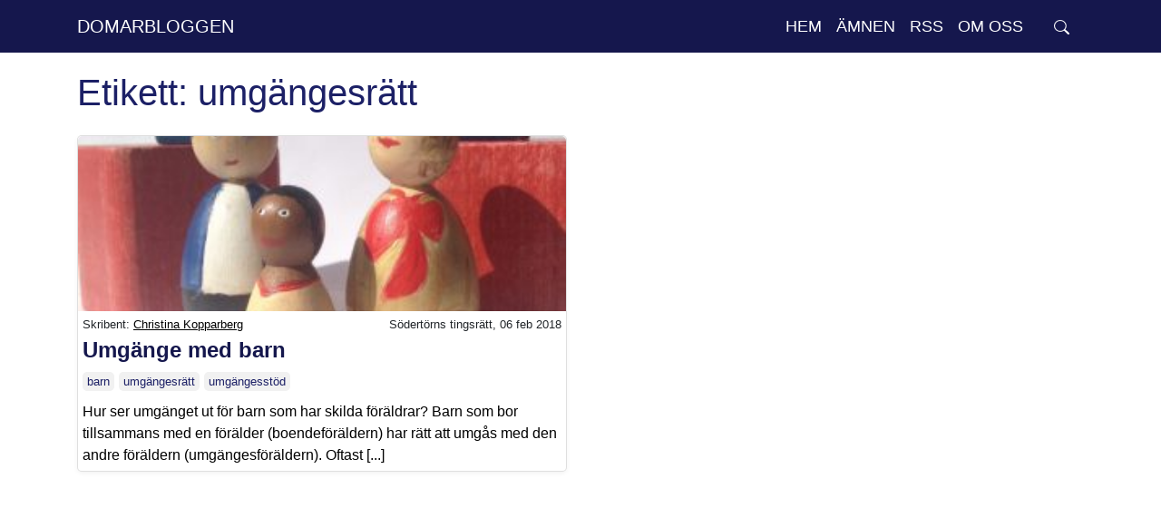

--- FILE ---
content_type: text/html; charset=UTF-8
request_url: https://www.domarbloggen.se/tag/umgangesratt/
body_size: 7803
content:
<!DOCTYPE html>

<html class="no-js" lang="sv-SE">

	<head>

		<meta charset="UTF-8">
		<meta name="viewport" content="width=device-width, initial-scale=1.0" >

		<link rel="profile" href="https://gmpg.org/xfn/11">
        <link rel="alternate" type="application/rss+xml" title="Senaste inläggen" href="/feed" />
        <link rel="alternate" type="application/rss+xml" title="Fredagsfrågan" href="/fredagsfragan/feed/" />
		
		<title>umgängesrätt &#8211; Domarbloggen</title>
<meta name='robots' content='max-image-preview:large' />
	<style>img:is([sizes="auto" i], [sizes^="auto," i]) { contain-intrinsic-size: 3000px 1500px }</style>
	<link href='//hb.wpmucdn.com' rel='preconnect' />
<link rel="alternate" type="application/rss+xml" title="Domarbloggen &raquo; etikettflöde för umgängesrätt" href="https://www.domarbloggen.se/tag/umgangesratt/feed/" />
		<style>
			.lazyload,
			.lazyloading {
				max-width: 100%;
			}
		</style>
		<script type="text/javascript">
/* <![CDATA[ */
window._wpemojiSettings = {"baseUrl":"https:\/\/s.w.org\/images\/core\/emoji\/16.0.1\/72x72\/","ext":".png","svgUrl":"https:\/\/s.w.org\/images\/core\/emoji\/16.0.1\/svg\/","svgExt":".svg","source":{"concatemoji":"https:\/\/www.domarbloggen.se\/wp-includes\/js\/wp-emoji-release.min.js?ver=620f28b6162533bcfe0313524b0ff0a5"}};
/*! This file is auto-generated */
!function(s,n){var o,i,e;function c(e){try{var t={supportTests:e,timestamp:(new Date).valueOf()};sessionStorage.setItem(o,JSON.stringify(t))}catch(e){}}function p(e,t,n){e.clearRect(0,0,e.canvas.width,e.canvas.height),e.fillText(t,0,0);var t=new Uint32Array(e.getImageData(0,0,e.canvas.width,e.canvas.height).data),a=(e.clearRect(0,0,e.canvas.width,e.canvas.height),e.fillText(n,0,0),new Uint32Array(e.getImageData(0,0,e.canvas.width,e.canvas.height).data));return t.every(function(e,t){return e===a[t]})}function u(e,t){e.clearRect(0,0,e.canvas.width,e.canvas.height),e.fillText(t,0,0);for(var n=e.getImageData(16,16,1,1),a=0;a<n.data.length;a++)if(0!==n.data[a])return!1;return!0}function f(e,t,n,a){switch(t){case"flag":return n(e,"\ud83c\udff3\ufe0f\u200d\u26a7\ufe0f","\ud83c\udff3\ufe0f\u200b\u26a7\ufe0f")?!1:!n(e,"\ud83c\udde8\ud83c\uddf6","\ud83c\udde8\u200b\ud83c\uddf6")&&!n(e,"\ud83c\udff4\udb40\udc67\udb40\udc62\udb40\udc65\udb40\udc6e\udb40\udc67\udb40\udc7f","\ud83c\udff4\u200b\udb40\udc67\u200b\udb40\udc62\u200b\udb40\udc65\u200b\udb40\udc6e\u200b\udb40\udc67\u200b\udb40\udc7f");case"emoji":return!a(e,"\ud83e\udedf")}return!1}function g(e,t,n,a){var r="undefined"!=typeof WorkerGlobalScope&&self instanceof WorkerGlobalScope?new OffscreenCanvas(300,150):s.createElement("canvas"),o=r.getContext("2d",{willReadFrequently:!0}),i=(o.textBaseline="top",o.font="600 32px Arial",{});return e.forEach(function(e){i[e]=t(o,e,n,a)}),i}function t(e){var t=s.createElement("script");t.src=e,t.defer=!0,s.head.appendChild(t)}"undefined"!=typeof Promise&&(o="wpEmojiSettingsSupports",i=["flag","emoji"],n.supports={everything:!0,everythingExceptFlag:!0},e=new Promise(function(e){s.addEventListener("DOMContentLoaded",e,{once:!0})}),new Promise(function(t){var n=function(){try{var e=JSON.parse(sessionStorage.getItem(o));if("object"==typeof e&&"number"==typeof e.timestamp&&(new Date).valueOf()<e.timestamp+604800&&"object"==typeof e.supportTests)return e.supportTests}catch(e){}return null}();if(!n){if("undefined"!=typeof Worker&&"undefined"!=typeof OffscreenCanvas&&"undefined"!=typeof URL&&URL.createObjectURL&&"undefined"!=typeof Blob)try{var e="postMessage("+g.toString()+"("+[JSON.stringify(i),f.toString(),p.toString(),u.toString()].join(",")+"));",a=new Blob([e],{type:"text/javascript"}),r=new Worker(URL.createObjectURL(a),{name:"wpTestEmojiSupports"});return void(r.onmessage=function(e){c(n=e.data),r.terminate(),t(n)})}catch(e){}c(n=g(i,f,p,u))}t(n)}).then(function(e){for(var t in e)n.supports[t]=e[t],n.supports.everything=n.supports.everything&&n.supports[t],"flag"!==t&&(n.supports.everythingExceptFlag=n.supports.everythingExceptFlag&&n.supports[t]);n.supports.everythingExceptFlag=n.supports.everythingExceptFlag&&!n.supports.flag,n.DOMReady=!1,n.readyCallback=function(){n.DOMReady=!0}}).then(function(){return e}).then(function(){var e;n.supports.everything||(n.readyCallback(),(e=n.source||{}).concatemoji?t(e.concatemoji):e.wpemoji&&e.twemoji&&(t(e.twemoji),t(e.wpemoji)))}))}((window,document),window._wpemojiSettings);
/* ]]> */
</script>
<style id='wp-emoji-styles-inline-css' type='text/css'>

	img.wp-smiley, img.emoji {
		display: inline !important;
		border: none !important;
		box-shadow: none !important;
		height: 1em !important;
		width: 1em !important;
		margin: 0 0.07em !important;
		vertical-align: -0.1em !important;
		background: none !important;
		padding: 0 !important;
	}
</style>
<link rel='stylesheet' id='wp-block-library-css' href='https://www.domarbloggen.se/wp-includes/css/dist/block-library/style.min.css?ver=620f28b6162533bcfe0313524b0ff0a5' type='text/css' media='all' />
<style id='classic-theme-styles-inline-css' type='text/css'>
/*! This file is auto-generated */
.wp-block-button__link{color:#fff;background-color:#32373c;border-radius:9999px;box-shadow:none;text-decoration:none;padding:calc(.667em + 2px) calc(1.333em + 2px);font-size:1.125em}.wp-block-file__button{background:#32373c;color:#fff;text-decoration:none}
</style>
<style id='global-styles-inline-css' type='text/css'>
:root{--wp--preset--aspect-ratio--square: 1;--wp--preset--aspect-ratio--4-3: 4/3;--wp--preset--aspect-ratio--3-4: 3/4;--wp--preset--aspect-ratio--3-2: 3/2;--wp--preset--aspect-ratio--2-3: 2/3;--wp--preset--aspect-ratio--16-9: 16/9;--wp--preset--aspect-ratio--9-16: 9/16;--wp--preset--color--black: #000000;--wp--preset--color--cyan-bluish-gray: #abb8c3;--wp--preset--color--white: #ffffff;--wp--preset--color--pale-pink: #f78da7;--wp--preset--color--vivid-red: #cf2e2e;--wp--preset--color--luminous-vivid-orange: #ff6900;--wp--preset--color--luminous-vivid-amber: #fcb900;--wp--preset--color--light-green-cyan: #7bdcb5;--wp--preset--color--vivid-green-cyan: #00d084;--wp--preset--color--pale-cyan-blue: #8ed1fc;--wp--preset--color--vivid-cyan-blue: #0693e3;--wp--preset--color--vivid-purple: #9b51e0;--wp--preset--gradient--vivid-cyan-blue-to-vivid-purple: linear-gradient(135deg,rgba(6,147,227,1) 0%,rgb(155,81,224) 100%);--wp--preset--gradient--light-green-cyan-to-vivid-green-cyan: linear-gradient(135deg,rgb(122,220,180) 0%,rgb(0,208,130) 100%);--wp--preset--gradient--luminous-vivid-amber-to-luminous-vivid-orange: linear-gradient(135deg,rgba(252,185,0,1) 0%,rgba(255,105,0,1) 100%);--wp--preset--gradient--luminous-vivid-orange-to-vivid-red: linear-gradient(135deg,rgba(255,105,0,1) 0%,rgb(207,46,46) 100%);--wp--preset--gradient--very-light-gray-to-cyan-bluish-gray: linear-gradient(135deg,rgb(238,238,238) 0%,rgb(169,184,195) 100%);--wp--preset--gradient--cool-to-warm-spectrum: linear-gradient(135deg,rgb(74,234,220) 0%,rgb(151,120,209) 20%,rgb(207,42,186) 40%,rgb(238,44,130) 60%,rgb(251,105,98) 80%,rgb(254,248,76) 100%);--wp--preset--gradient--blush-light-purple: linear-gradient(135deg,rgb(255,206,236) 0%,rgb(152,150,240) 100%);--wp--preset--gradient--blush-bordeaux: linear-gradient(135deg,rgb(254,205,165) 0%,rgb(254,45,45) 50%,rgb(107,0,62) 100%);--wp--preset--gradient--luminous-dusk: linear-gradient(135deg,rgb(255,203,112) 0%,rgb(199,81,192) 50%,rgb(65,88,208) 100%);--wp--preset--gradient--pale-ocean: linear-gradient(135deg,rgb(255,245,203) 0%,rgb(182,227,212) 50%,rgb(51,167,181) 100%);--wp--preset--gradient--electric-grass: linear-gradient(135deg,rgb(202,248,128) 0%,rgb(113,206,126) 100%);--wp--preset--gradient--midnight: linear-gradient(135deg,rgb(2,3,129) 0%,rgb(40,116,252) 100%);--wp--preset--font-size--small: 13px;--wp--preset--font-size--medium: 20px;--wp--preset--font-size--large: 36px;--wp--preset--font-size--x-large: 42px;--wp--preset--spacing--20: 0.44rem;--wp--preset--spacing--30: 0.67rem;--wp--preset--spacing--40: 1rem;--wp--preset--spacing--50: 1.5rem;--wp--preset--spacing--60: 2.25rem;--wp--preset--spacing--70: 3.38rem;--wp--preset--spacing--80: 5.06rem;--wp--preset--shadow--natural: 6px 6px 9px rgba(0, 0, 0, 0.2);--wp--preset--shadow--deep: 12px 12px 50px rgba(0, 0, 0, 0.4);--wp--preset--shadow--sharp: 6px 6px 0px rgba(0, 0, 0, 0.2);--wp--preset--shadow--outlined: 6px 6px 0px -3px rgba(255, 255, 255, 1), 6px 6px rgba(0, 0, 0, 1);--wp--preset--shadow--crisp: 6px 6px 0px rgba(0, 0, 0, 1);}:where(.is-layout-flex){gap: 0.5em;}:where(.is-layout-grid){gap: 0.5em;}body .is-layout-flex{display: flex;}.is-layout-flex{flex-wrap: wrap;align-items: center;}.is-layout-flex > :is(*, div){margin: 0;}body .is-layout-grid{display: grid;}.is-layout-grid > :is(*, div){margin: 0;}:where(.wp-block-columns.is-layout-flex){gap: 2em;}:where(.wp-block-columns.is-layout-grid){gap: 2em;}:where(.wp-block-post-template.is-layout-flex){gap: 1.25em;}:where(.wp-block-post-template.is-layout-grid){gap: 1.25em;}.has-black-color{color: var(--wp--preset--color--black) !important;}.has-cyan-bluish-gray-color{color: var(--wp--preset--color--cyan-bluish-gray) !important;}.has-white-color{color: var(--wp--preset--color--white) !important;}.has-pale-pink-color{color: var(--wp--preset--color--pale-pink) !important;}.has-vivid-red-color{color: var(--wp--preset--color--vivid-red) !important;}.has-luminous-vivid-orange-color{color: var(--wp--preset--color--luminous-vivid-orange) !important;}.has-luminous-vivid-amber-color{color: var(--wp--preset--color--luminous-vivid-amber) !important;}.has-light-green-cyan-color{color: var(--wp--preset--color--light-green-cyan) !important;}.has-vivid-green-cyan-color{color: var(--wp--preset--color--vivid-green-cyan) !important;}.has-pale-cyan-blue-color{color: var(--wp--preset--color--pale-cyan-blue) !important;}.has-vivid-cyan-blue-color{color: var(--wp--preset--color--vivid-cyan-blue) !important;}.has-vivid-purple-color{color: var(--wp--preset--color--vivid-purple) !important;}.has-black-background-color{background-color: var(--wp--preset--color--black) !important;}.has-cyan-bluish-gray-background-color{background-color: var(--wp--preset--color--cyan-bluish-gray) !important;}.has-white-background-color{background-color: var(--wp--preset--color--white) !important;}.has-pale-pink-background-color{background-color: var(--wp--preset--color--pale-pink) !important;}.has-vivid-red-background-color{background-color: var(--wp--preset--color--vivid-red) !important;}.has-luminous-vivid-orange-background-color{background-color: var(--wp--preset--color--luminous-vivid-orange) !important;}.has-luminous-vivid-amber-background-color{background-color: var(--wp--preset--color--luminous-vivid-amber) !important;}.has-light-green-cyan-background-color{background-color: var(--wp--preset--color--light-green-cyan) !important;}.has-vivid-green-cyan-background-color{background-color: var(--wp--preset--color--vivid-green-cyan) !important;}.has-pale-cyan-blue-background-color{background-color: var(--wp--preset--color--pale-cyan-blue) !important;}.has-vivid-cyan-blue-background-color{background-color: var(--wp--preset--color--vivid-cyan-blue) !important;}.has-vivid-purple-background-color{background-color: var(--wp--preset--color--vivid-purple) !important;}.has-black-border-color{border-color: var(--wp--preset--color--black) !important;}.has-cyan-bluish-gray-border-color{border-color: var(--wp--preset--color--cyan-bluish-gray) !important;}.has-white-border-color{border-color: var(--wp--preset--color--white) !important;}.has-pale-pink-border-color{border-color: var(--wp--preset--color--pale-pink) !important;}.has-vivid-red-border-color{border-color: var(--wp--preset--color--vivid-red) !important;}.has-luminous-vivid-orange-border-color{border-color: var(--wp--preset--color--luminous-vivid-orange) !important;}.has-luminous-vivid-amber-border-color{border-color: var(--wp--preset--color--luminous-vivid-amber) !important;}.has-light-green-cyan-border-color{border-color: var(--wp--preset--color--light-green-cyan) !important;}.has-vivid-green-cyan-border-color{border-color: var(--wp--preset--color--vivid-green-cyan) !important;}.has-pale-cyan-blue-border-color{border-color: var(--wp--preset--color--pale-cyan-blue) !important;}.has-vivid-cyan-blue-border-color{border-color: var(--wp--preset--color--vivid-cyan-blue) !important;}.has-vivid-purple-border-color{border-color: var(--wp--preset--color--vivid-purple) !important;}.has-vivid-cyan-blue-to-vivid-purple-gradient-background{background: var(--wp--preset--gradient--vivid-cyan-blue-to-vivid-purple) !important;}.has-light-green-cyan-to-vivid-green-cyan-gradient-background{background: var(--wp--preset--gradient--light-green-cyan-to-vivid-green-cyan) !important;}.has-luminous-vivid-amber-to-luminous-vivid-orange-gradient-background{background: var(--wp--preset--gradient--luminous-vivid-amber-to-luminous-vivid-orange) !important;}.has-luminous-vivid-orange-to-vivid-red-gradient-background{background: var(--wp--preset--gradient--luminous-vivid-orange-to-vivid-red) !important;}.has-very-light-gray-to-cyan-bluish-gray-gradient-background{background: var(--wp--preset--gradient--very-light-gray-to-cyan-bluish-gray) !important;}.has-cool-to-warm-spectrum-gradient-background{background: var(--wp--preset--gradient--cool-to-warm-spectrum) !important;}.has-blush-light-purple-gradient-background{background: var(--wp--preset--gradient--blush-light-purple) !important;}.has-blush-bordeaux-gradient-background{background: var(--wp--preset--gradient--blush-bordeaux) !important;}.has-luminous-dusk-gradient-background{background: var(--wp--preset--gradient--luminous-dusk) !important;}.has-pale-ocean-gradient-background{background: var(--wp--preset--gradient--pale-ocean) !important;}.has-electric-grass-gradient-background{background: var(--wp--preset--gradient--electric-grass) !important;}.has-midnight-gradient-background{background: var(--wp--preset--gradient--midnight) !important;}.has-small-font-size{font-size: var(--wp--preset--font-size--small) !important;}.has-medium-font-size{font-size: var(--wp--preset--font-size--medium) !important;}.has-large-font-size{font-size: var(--wp--preset--font-size--large) !important;}.has-x-large-font-size{font-size: var(--wp--preset--font-size--x-large) !important;}
:where(.wp-block-post-template.is-layout-flex){gap: 1.25em;}:where(.wp-block-post-template.is-layout-grid){gap: 1.25em;}
:where(.wp-block-columns.is-layout-flex){gap: 2em;}:where(.wp-block-columns.is-layout-grid){gap: 2em;}
:root :where(.wp-block-pullquote){font-size: 1.5em;line-height: 1.6;}
</style>
<link rel='stylesheet' id='bootstrap-css-css' href='https://www.domarbloggen.se/wp-content/themes/domarbloggen/css/bootstrap.min.css?ver=620f28b6162533bcfe0313524b0ff0a5' type='text/css' media='all' />
<link rel='stylesheet' id='style-css' href='https://www.domarbloggen.se/wp-content/themes/domarbloggen/style.css?ver=620f28b6162533bcfe0313524b0ff0a5' type='text/css' media='all' />
<script type="text/javascript" src="https://www.domarbloggen.se/wp-includes/js/jquery/jquery.min.js?ver=3.7.1" id="jquery-core-js"></script>
<script type="text/javascript" src="https://www.domarbloggen.se/wp-includes/js/jquery/jquery-migrate.min.js?ver=3.4.1" id="jquery-migrate-js"></script>
<script type="text/javascript" src="https://www.domarbloggen.se/wp-content/themes/domarbloggen/js/bootstrap.min.js?ver=620f28b6162533bcfe0313524b0ff0a5" id="bootstrap-js-js"></script>
<link rel="https://api.w.org/" href="https://www.domarbloggen.se/wp-json/" /><link rel="alternate" title="JSON" type="application/json" href="https://www.domarbloggen.se/wp-json/wp/v2/tags/732" /><link rel="EditURI" type="application/rsd+xml" title="RSD" href="https://www.domarbloggen.se/xmlrpc.php?rsd" />


<!-- Dark Visitors (https://darkvisitors.com/) -->
<script src="https://darkvisitors.com/tracker.js?project_key=7e7117cf-0a8a-4889-8c98-4efb0cdf9f67" async></script>
		<script>
			document.documentElement.className = document.documentElement.className.replace('no-js', 'js');
		</script>
				<style>
			.no-js img.lazyload {
				display: none;
			}

			figure.wp-block-image img.lazyloading {
				min-width: 150px;
			}

			.lazyload,
			.lazyloading {
				--smush-placeholder-width: 100px;
				--smush-placeholder-aspect-ratio: 1/1;
				width: var(--smush-image-width, var(--smush-placeholder-width)) !important;
				aspect-ratio: var(--smush-image-aspect-ratio, var(--smush-placeholder-aspect-ratio)) !important;
			}

						.lazyload, .lazyloading {
				opacity: 0;
			}

			.lazyloaded {
				opacity: 1;
				transition: opacity 400ms;
				transition-delay: 0ms;
			}

					</style>
		<link rel="icon" href="https://www.domarbloggen.se/wp-content/uploads/2020/12/cropped-sd_color_center-32x32-1.png" sizes="32x32" />
<link rel="icon" href="https://www.domarbloggen.se/wp-content/uploads/2020/12/cropped-sd_color_center-32x32-1.png" sizes="192x192" />
<link rel="apple-touch-icon" href="https://www.domarbloggen.se/wp-content/uploads/2020/12/cropped-sd_color_center-32x32-1.png" />
<meta name="msapplication-TileImage" content="https://www.domarbloggen.se/wp-content/uploads/2020/12/cropped-sd_color_center-32x32-1.png" />
	</head>

	<body class="archive tag tag-umgangesratt tag-732 wp-theme-domarbloggen">
<nav class="navbar navbar-expand-lg dv_nav">
    <div class="container"> 
  <button class="navbar-toggler" type="button" data-toggle="collapse" data-target="#navbarNavDropdown" aria-controls="navbarNavDropdown" aria-expanded="false" aria-label="Toggle navigation">
   <svg xmlns="http://www.w3.org/2000/svg" viewBox="0 0 30 30" width="30" height="30" focusable="false"><title>Menu</title><path stroke="#FFF" stroke-width="2" stroke-linecap="round" stroke-miterlimit="10" d="M4 7h22M4 15h22M4 23h22"></path></svg>
  </button>
  <a class="navbar-brand dv_brand" href="https://www.domarbloggen.se">Domarbloggen</a>
  
  <div class="collapse navbar-collapse justify-content-end" id="navbarNavDropdown">
      <div class="responsive-menu-top">
        <div>
        </div>
          <div>
          <button class="close-responsive-menu"type="button" data-toggle="collapse" data-target="#navbarNavDropdown" aria-controls="navbarNavDropdown" aria-expanded="true" aria-label="Toggle navigation">
            <svg width="32" height="32" viewBox="0 0 16 16" class="bi bi-x" fill="#000" xmlns="http://www.w3.org/2000/svg">
              <path fill-rule="evenodd" d="M4.646 4.646a.5.5 0 0 1 .708 0L8 7.293l2.646-2.647a.5.5 0 0 1 .708.708L8.707 8l2.647 2.646a.5.5 0 0 1-.708.708L8 8.707l-2.646 2.647a.5.5 0 0 1-.708-.708L7.293 8 4.646 5.354a.5.5 0 0 1 0-.708z"/>
            </svg>
          </button>
        </div>
      </div>
        <ul id="menu-meny" class="navbar-nav" itemscope itemtype="http://www.schema.org/SiteNavigationElement"><li  id="menu-item-33" class="menu-item menu-item-type-custom menu-item-object-custom menu-item-33 nav-item"><a itemprop="url" href="/" class="nav-link"><span itemprop="name">Hem</span></a></li>
</ul>
                          <ul id="menu-topics" class="navbar-nav" itemscope="" itemtype="http://www.schema.org/SiteNavigationElement">
            <li class="menu-item menu-item-type-custom menu-item-object-custom menu-item-has-children dropdown nav-item"><a href="#" data-toggle="dropdown" aria-haspopup="true" aria-expanded="false" class="dropdown-toggle nav-link"><span itemprop="name">Ämnen</span></a>
            <ul class="dropdown-menu dropdown-tags">
              <div class="dropdown-tags-topic">Top 10</div>
            <a href="https://www.domarbloggen.se/tag/domare/" class="tag-cloud-link tag-link-88 tag-link-position-1" style="font-size: 12pt;">domare</a>
<a href="https://www.domarbloggen.se/tag/internationellt-samarbete/" class="tag-cloud-link tag-link-1906 tag-link-position-2" style="font-size: 12pt;">internationellt samarbete</a>
<a href="https://www.domarbloggen.se/tag/notarie/" class="tag-cloud-link tag-link-172 tag-link-position-3" style="font-size: 12pt;">notarie</a>
<a href="https://www.domarbloggen.se/tag/brottmal/" class="tag-cloud-link tag-link-252 tag-link-position-4" style="font-size: 12pt;">brottmål</a>
<a href="https://www.domarbloggen.se/tag/eu/" class="tag-cloud-link tag-link-1520 tag-link-position-5" style="font-size: 12pt;">EU</a>
<a href="https://www.domarbloggen.se/tag/notarietjanstgoring/" class="tag-cloud-link tag-link-176 tag-link-position-6" style="font-size: 12pt;">notarietjänstgöring</a>
<a href="https://www.domarbloggen.se/tag/domstol/" class="tag-cloud-link tag-link-1320 tag-link-position-7" style="font-size: 12pt;">domstol</a>
<a href="https://www.domarbloggen.se/tag/pafoljd/" class="tag-cloud-link tag-link-128 tag-link-position-8" style="font-size: 12pt;">påföljd</a>
<a href="https://www.domarbloggen.se/tag/forvaltningsdomstol/" class="tag-cloud-link tag-link-2837 tag-link-position-9" style="font-size: 12pt;">förvaltningsdomstol</a>
<a href="https://www.domarbloggen.se/tag/bosnien-hercegovina/" class="tag-cloud-link tag-link-1894 tag-link-position-10" style="font-size: 12pt;">Bosnien-Hercegovina</a></ul>
            </li>
            </ul>
            
            <ul id="menu-meny-2" class="navbar-nav" itemscope itemtype="http://www.schema.org/SiteNavigationElement"><li  id="menu-item-12966" class="menu-item menu-item-type-post_type menu-item-object-page menu-item-12966 nav-item"><a itemprop="url" href="https://www.domarbloggen.se/rssfloden/" class="nav-link"><span itemprop="name">RSS</span></a></li>
<li  id="menu-item-79" class="menu-item menu-item-type-post_type menu-item-object-page menu-item-79 nav-item"><a itemprop="url" href="https://www.domarbloggen.se/om-domarbloggen/" class="nav-link"><span itemprop="name">Om oss</span></a></li>
</ul>    
              <div class="nav-item dropdown search-dropdown">
                  <div class="nav-link " data-toggle="dropdown" href="#" role="button" aria-haspopup="true" aria-expanded="false" title="Öppna sökfält"> 
                    <svg width="1em" height="1em" viewBox="0 0 16 16" class="bi bi-search" fill="currentColor" xmlns="http://www.w3.org/2000/svg">
                      <path fill-rule="evenodd" d="M10.442 10.442a1 1 0 0 1 1.415 0l3.85 3.85a1 1 0 0 1-1.414 1.415l-3.85-3.85a1 1 0 0 1 0-1.415z"/>
                      <path fill-rule="evenodd" d="M6.5 12a5.5 5.5 0 1 0 0-11 5.5 5.5 0 0 0 0 11zM13 6.5a6.5 6.5 0 1 1-13 0 6.5 6.5 0 0 1 13 0z"/>
                    </svg>
                  </div>
                <div class="dropdown-menu">
                <form role="search" method="get" id="searchform" class="searchform" action="https://www.domarbloggen.se/">
				<div>
					<label class="screen-reader-text" for="s">Sök efter:</label>
					<input type="text" placeholder="Sök bland inlägg"  value="" name="s" id="s" />
					<input type="submit" id="searchsubmit" value="Sök" />
				</div>
			</form>                </div>
              </div>
             
          
        </div>
        <div class="nav-item dropdown responsive-search-dropdown">
                      <div class="nav-link " data-toggle="dropdown" href="#" role="button" aria-haspopup="true" aria-expanded="false"> 
                          <svg width="1em" height="1em" viewBox="0 0 16 16" class="bi bi-search" fill="currentColor" xmlns="http://www.w3.org/2000/svg">
                            <path fill-rule="evenodd" d="M10.442 10.442a1 1 0 0 1 1.415 0l3.85 3.85a1 1 0 0 1-1.414 1.415l-3.85-3.85a1 1 0 0 1 0-1.415z"/>
                            <path fill-rule="evenodd" d="M6.5 12a5.5 5.5 0 1 0 0-11 5.5 5.5 0 0 0 0 11zM13 6.5a6.5 6.5 0 1 1-13 0 6.5 6.5 0 0 1 13 0z"/>
                          </svg>
                        </div>
                      <div class="dropdown-menu">
                      <form role="search" method="get" id="searchform" class="searchform" action="https://www.domarbloggen.se/">
				<div>
					<label class="screen-reader-text" for="s">Sök efter:</label>
					<input type="text" placeholder="Sök bland inlägg"  value="" name="s" id="s" />
					<input type="submit" id="searchsubmit" value="Sök" />
				</div>
			</form>                      </div>
                    </div>
        </div>
      </nav>
		

<div class="container" id="content"> 

<div id="primary" class="content-area">
		<main id="main" class="site-main">
    <h1 class="page-title">Etikett: <span>umgängesrätt</span></h1><div class="row">

     
    
   
     
       

        
    <div class="col-md-6 col-sm-12 ">
    <article id="post-599" class="post-599 post type-post status-publish format-standard has-post-thumbnail hentry category-sodertorns-tingsratt tag-barn tag-umgangesratt tag-umgangesstod">
    <a href="https://www.domarbloggen.se/umgange-med-barn/">
        <div class="card box-shadow">
        <div class="card-img">
                   
        <img width="300" height="251" src="https://www.domarbloggen.se/wp-content/uploads/2018/02/umgangesstod-300x251.jpg" class="attachment-medium size-medium wp-post-image" alt="" decoding="async" fetchpriority="high" srcset="https://www.domarbloggen.se/wp-content/uploads/2018/02/umgangesstod-300x251.jpg 300w, https://www.domarbloggen.se/wp-content/uploads/2018/02/umgangesstod-1024x856.jpg 1024w, https://www.domarbloggen.se/wp-content/uploads/2018/02/umgangesstod-768x642.jpg 768w, https://www.domarbloggen.se/wp-content/uploads/2018/02/umgangesstod.jpg 1280w" sizes="(max-width: 300px) 100vw, 300px" />    
        </div>
        </a>
        <div class="card-author-wrapper">
               
                <div class="card-author">
                Skribent:                 <a href="https://www.domarbloggen.se/author/chrikop/">
                    Christina Kopparberg 
                    </a>
                </div>
                <div class="card-timestamp">
                                Södertörns tingsrätt,                 
                06 feb 2018                </div>
            </div>  
            <a href="https://www.domarbloggen.se/umgange-med-barn/">
            <div class="card-body">
            <h2>Umgänge med barn</h2>
            </a>

                        <a href="https://www.domarbloggen.se/tag/barn/" class="card-tag"><span>barn</span></a><a href="https://www.domarbloggen.se/tag/umgangesratt/" class="card-tag"><span>umgängesrätt</span></a><a href="https://www.domarbloggen.se/tag/umgangesstod/" class="card-tag"><span>umgängesstöd</span></a>            <a href="https://www.domarbloggen.se/umgange-med-barn/">
            <p>Hur ser umgänget ut för barn som har skilda föräldrar? Barn som bor tillsammans med en förälder (boendeföräldern) har rätt att umgås med den andre föräldern (umgängesföräldern). Oftast [...]        </div>
        </a>
        </div>
        </article>
    </div>


            <div class="col-md-12">
        
    </div>
     
</div>

</main><!-- #main -->
	</div><!-- #primary -->



</div>
<footer id="colophon" class="site-footer">
    <div class="site-info container">
        <div id="media_image-2" class="widget footer_logo widget_media_image"><img width="337" height="70" data-src="https://www.domarbloggen.se/wp-content/uploads/2020/12/logo-white.png" class="image wp-image-1704  attachment-full size-full lazyload" alt="" style="--smush-placeholder-width: 337px; --smush-placeholder-aspect-ratio: 337/70;max-width: 100%; height: auto;" decoding="async" data-srcset="https://www.domarbloggen.se/wp-content/uploads/2020/12/logo-white.png 337w, https://www.domarbloggen.se/wp-content/uploads/2020/12/logo-white-300x62.png 300w" data-sizes="(max-width: 337px) 100vw, 337px" src="[data-uri]" /></div>    
                <nav class="footer-navigation-social" aria-label="Sociala medier meny">
            <h2 class="footer-navigation-header">Följ oss</h2>
                <div class="menu-folj-oss-container"><ul id="menu-folj-oss" class="footer-menu" itemscope itemtype="http://www.schema.org/SiteNavigationElement"><li id="menu-item-64" class="menu-item menu-item-type-custom menu-item-object-custom menu-item-64"><a href="https://www.facebook.com/SodertornsTR/">Södertörns tingsrätt på Facebook</a></li>
<li id="menu-item-13035" class="menu-item menu-item-type-custom menu-item-object-custom menu-item-13035"><a href="https://se.linkedin.com/company/s%C3%B6dert%C3%B6rns-tingsr%C3%A4tt">Södertörns tingsrätt på LinkedIn</a></li>
<li id="menu-item-12963" class="menu-item menu-item-type-post_type menu-item-object-page menu-item-12963"><a href="https://www.domarbloggen.se/rssfloden/">RSS</a></li>
</ul></div>            </nav>
        
                <nav class="footer-navigation-contact" aria-label="Kontakt meny">
            <h2 class="footer-navigation-header">Kontaktuppgifter</h2>
                <div class="menu-kontaktuppgifter-container"><ul id="menu-kontaktuppgifter" class="footer-menu" itemscope itemtype="http://www.schema.org/SiteNavigationElement"><li id="menu-item-63" class="menu-item menu-item-type-custom menu-item-object-custom menu-item-63"><a href="http://www.sodertornstingsratt.domstol.se/">Södertörn tingsrätts webbplats</a></li>
</ul></div>            </nav>
               
                    <nav class="footer-navigation-about" aria-label="Om meny">
            <h2 class="footer-navigation-header">Läs mer</h2>
                <div class="menu-las-mer-container"><ul id="menu-las-mer" class="footer-menu" itemscope itemtype="http://www.schema.org/SiteNavigationElement"><li id="menu-item-2528" class="menu-item menu-item-type-post_type menu-item-object-page menu-item-2528"><a href="https://www.domarbloggen.se/om-domarbloggen/">Om domarbloggen</a></li>
</ul></div>            </nav>
            </div>
</footer>

</div>

<script type="speculationrules">
{"prefetch":[{"source":"document","where":{"and":[{"href_matches":"\/*"},{"not":{"href_matches":["\/wp-*.php","\/wp-admin\/*","\/wp-content\/uploads\/*","\/wp-content\/*","\/wp-content\/plugins\/*","\/wp-content\/themes\/domarbloggen\/*","\/*\\?(.+)"]}},{"not":{"selector_matches":"a[rel~=\"nofollow\"]"}},{"not":{"selector_matches":".no-prefetch, .no-prefetch a"}}]},"eagerness":"conservative"}]}
</script>
<script>  var _paq = window._paq = window._paq || [];
  /* tracker methods like "setCustomDimension" should be called before "trackPageView" */
  _paq.push(["disableCookies"]);
  _paq.push(['trackPageView']);
  _paq.push(['enableLinkTracking']);
  (function() {
    var u="https://analytics.domstol.se/";
    _paq.push(['setTrackerUrl', u+'matomo.php']);
    _paq.push(['setSiteId', '5']);
    var d=document, g=d.createElement('script'), s=d.getElementsByTagName('script')[0];
    g.async=true; g.src=u+'matomo.js'; s.parentNode.insertBefore(g,s);
  })();</script><script type="text/javascript" id="smush-lazy-load-js-before">
/* <![CDATA[ */
var smushLazyLoadOptions = {"autoResizingEnabled":false,"autoResizeOptions":{"precision":5,"skipAutoWidth":true}};
/* ]]> */
</script>
<script type="text/javascript" src="https://www.domarbloggen.se/wp-content/plugins/wp-smushit/app/assets/js/smush-lazy-load.min.js?ver=3.23.2" id="smush-lazy-load-js"></script>

</body>
</html>


--- FILE ---
content_type: application/javascript; charset=utf-8
request_url: https://darkvisitors.com/tracker.js?project_key=7e7117cf-0a8a-4889-8c98-4efb0cdf9f67
body_size: 1495
content:
!function(){function e(e){return Object.keys(e).reduce((a,r)=>(a[r.toLowerCase()]=e[r],a),{})}function a(){const e=new URLSearchParams(window.location.search).get("utm_source");return null!=e?e:void 0}window.__darkVisitorsDidTrackCurrentVisit||!function(){const a=e({host:"app-jphkab33wa-uc.a.run.app",accept:"*/*","accept-language":"","cache-control":"private, no-store","cdn-loop":"Fastly, Fastly","fastly-client":"1","fastly-client-ip":"3.137.176.223","fastly-ff":"s48hDkrIORDrAz3sjuyh5gIWcInqIjSROZ47KAY+w/I=!CMH!cache-cmh1290071-CMH, s48hDkrIORDrAz3sjuyh5gIWcInqIjSROZ47KAY+w/I=!CMH!cache-cmh1290104-CMH","fastly-orig-accept-encoding":"gzip, deflate, br","fastly-ssl":"1","fastly-temp-xff":"3.137.176.223, 3.137.176.223",pragma:"no-cache",referer:"https://www.domarbloggen.se/tag/umgangesratt/","sec-fetch-dest":"script","sec-fetch-mode":"no-cors","sec-fetch-site":"cross-site",via:"1.1 Firebase Hosting","x-country-code":"US","x-firebase-channel":"live","x-firebase-hosting-channel":"live","x-forwarded-for":"3.137.176.223,66.102.6.233","x-forwarded-host":"darkvisitors.com","x-forwarded-server":"cache-cmh1290071-CMH","x-forwarded-url":"/tracker.js?project_key=7e7117cf-0a8a-4889-8c98-4efb0cdf9f67","x-timer":"S1769393956.494207,VS0","x-varnish":"70276843, 3501994740","user-agent":"Mozilla/5.0 (Macintosh; Intel Mac OS X 10_15_7) AppleWebKit/537.36 (KHTML, like Gecko) Chrome/131.0.0.0 Safari/537.36; ClaudeBot/1.0; +claudebot@anthropic.com)","x-cloud-trace-context":"4141b18005b059090b746c6d9a786c0b/5307914274864266671","x-forwarded-proto":"https",traceparent:"00-4141b18005b059090b746c6d9a786c0b-49a97fe913827daf-00",forwarded:'for="66.102.6.233";proto=https',"accept-encoding":"br, gzip"})["signature-agent"],r=function(a){return e(a)["user-agent"]}({host:"app-jphkab33wa-uc.a.run.app",accept:"*/*","accept-language":"","cache-control":"private, no-store","cdn-loop":"Fastly, Fastly","fastly-client":"1","fastly-client-ip":"3.137.176.223","fastly-ff":"s48hDkrIORDrAz3sjuyh5gIWcInqIjSROZ47KAY+w/I=!CMH!cache-cmh1290071-CMH, s48hDkrIORDrAz3sjuyh5gIWcInqIjSROZ47KAY+w/I=!CMH!cache-cmh1290104-CMH","fastly-orig-accept-encoding":"gzip, deflate, br","fastly-ssl":"1","fastly-temp-xff":"3.137.176.223, 3.137.176.223",pragma:"no-cache",referer:"https://www.domarbloggen.se/tag/umgangesratt/","sec-fetch-dest":"script","sec-fetch-mode":"no-cors","sec-fetch-site":"cross-site",via:"1.1 Firebase Hosting","x-country-code":"US","x-firebase-channel":"live","x-firebase-hosting-channel":"live","x-forwarded-for":"3.137.176.223,66.102.6.233","x-forwarded-host":"darkvisitors.com","x-forwarded-server":"cache-cmh1290071-CMH","x-forwarded-url":"/tracker.js?project_key=7e7117cf-0a8a-4889-8c98-4efb0cdf9f67","x-timer":"S1769393956.494207,VS0","x-varnish":"70276843, 3501994740","user-agent":"Mozilla/5.0 (Macintosh; Intel Mac OS X 10_15_7) AppleWebKit/537.36 (KHTML, like Gecko) Chrome/131.0.0.0 Safari/537.36; ClaudeBot/1.0; +claudebot@anthropic.com)","x-cloud-trace-context":"4141b18005b059090b746c6d9a786c0b/5307914274864266671","x-forwarded-proto":"https",traceparent:"00-4141b18005b059090b746c6d9a786c0b-49a97fe913827daf-00",forwarded:'for="66.102.6.233";proto=https',"accept-encoding":"br, gzip"}),t=navigator.userAgentData?JSON.parse(JSON.stringify(navigator.userAgentData)):void 0,c=navigator.webdriver,o=r.toLowerCase().includes("headless")||navigator.userAgent.toLowerCase().includes("headless")||t&&t.brands.find(e=>e.brand.toLowerCase().includes("headless")),s=t&&2==t.brands.length&&t.brands.find(e=>e.brand.toLowerCase().includes("chromium"))&&t.brands.find(e=>e.brand.toLowerCase().includes("not")&&e.brand.toLowerCase().includes("brand")),n=r.toLowerCase().includes("dark visitor")||navigator.userAgent.toLowerCase().includes("dark visitor");return a||c||o||s||n}()&&!function(){const e=a();if(""!=document.referrer){const e=function(e){if(e.includes(".")){if(e.includes("http"))return new URL(e).hostname.replace("www.","");{let a=e;return a=a.split("/")[0],a=a.split("?")[0],a.includes("www.")&&(a=a.split("www.")[1]),a}}throw new Error}(document.referrer);return["chat.deepseek.com","copilot.microsoft.com","meta.ai","gemini.google.com","claude.ai","chat.mistral.ai","chatgpt.com","perplexity.ai"].some(a=>e.includes(a))}return!!e&&["chat.deepseek.com","copilot.microsoft.com","meta.ai","gemini.google.com","claude.ai","chat.mistral.ai","chatgpt.com","perplexity.ai"].some(a=>e.includes(a))}()||(window.__darkVisitorsDidTrackCurrentVisit=!0,fetch("https://darkvisitors.com/track",{method:"POST",headers:{"Content-Type":"application/json"},body:JSON.stringify({project_key:"7e7117cf-0a8a-4889-8c98-4efb0cdf9f67",tracker_request_headers:{host:"app-jphkab33wa-uc.a.run.app",accept:"*/*","accept-language":"","cache-control":"private, no-store","cdn-loop":"Fastly, Fastly","fastly-client":"1","fastly-client-ip":"3.137.176.223","fastly-ff":"s48hDkrIORDrAz3sjuyh5gIWcInqIjSROZ47KAY+w/I=!CMH!cache-cmh1290071-CMH, s48hDkrIORDrAz3sjuyh5gIWcInqIjSROZ47KAY+w/I=!CMH!cache-cmh1290104-CMH","fastly-orig-accept-encoding":"gzip, deflate, br","fastly-ssl":"1","fastly-temp-xff":"3.137.176.223, 3.137.176.223",pragma:"no-cache",referer:"https://www.domarbloggen.se/tag/umgangesratt/","sec-fetch-dest":"script","sec-fetch-mode":"no-cors","sec-fetch-site":"cross-site",via:"1.1 Firebase Hosting","x-country-code":"US","x-firebase-channel":"live","x-firebase-hosting-channel":"live","x-forwarded-for":"3.137.176.223,66.102.6.233","x-forwarded-host":"darkvisitors.com","x-forwarded-server":"cache-cmh1290071-CMH","x-forwarded-url":"/tracker.js?project_key=7e7117cf-0a8a-4889-8c98-4efb0cdf9f67","x-timer":"S1769393956.494207,VS0","x-varnish":"70276843, 3501994740","user-agent":"Mozilla/5.0 (Macintosh; Intel Mac OS X 10_15_7) AppleWebKit/537.36 (KHTML, like Gecko) Chrome/131.0.0.0 Safari/537.36; ClaudeBot/1.0; +claudebot@anthropic.com)","x-cloud-trace-context":"4141b18005b059090b746c6d9a786c0b/5307914274864266671","x-forwarded-proto":"https",traceparent:"00-4141b18005b059090b746c6d9a786c0b-49a97fe913827daf-00",forwarded:'for="66.102.6.233";proto=https',"accept-encoding":"br, gzip"},path:window.location.pathname,referrer:""!=document.referrer?document.referrer:a(),browser_screen:{width:screen.width,height:screen.height,availWidth:screen.availWidth,availHeight:screen.availHeight,colorDepth:screen.colorDepth,pixelDepth:screen.pixelDepth},browser_navigator:{appCodeName:navigator.appCodeName,appName:navigator.appName,appVersion:navigator.appVersion,cookieEnabled:navigator.cookieEnabled,deviceMemory:navigator.deviceMemory,hardwareConcurrency:navigator.hardwareConcurrency,language:navigator.language,languages:navigator.languages,maxTouchPoints:navigator.maxTouchPoints,onLine:navigator.onLine,platform:navigator.platform,product:navigator.product,userAgent:navigator.userAgent,userAgentData:navigator.userAgentData,vendor:navigator.vendor,webdriver:navigator.webdriver}})}).then(e=>{console.log("Dark Visitors success: "+e)}).catch(e=>{console.log("Dark Visitors failure: "+e)}))}();